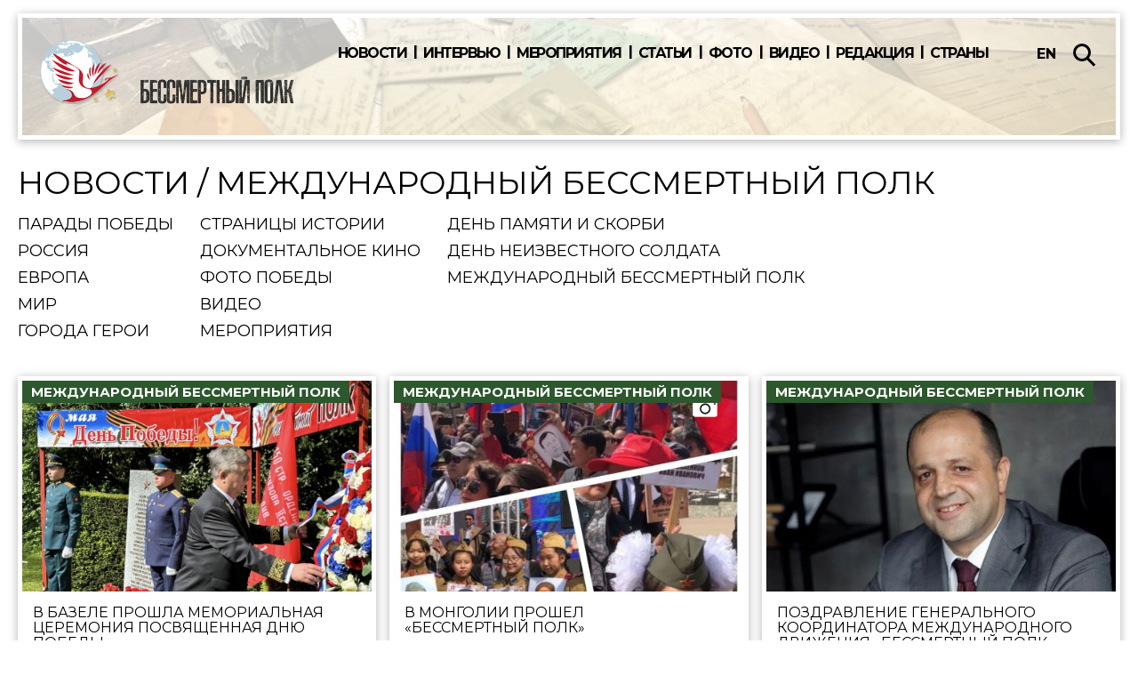

--- FILE ---
content_type: text/html; charset=UTF-8
request_url: https://polk.press/ru/news/mezhdunarodnyj-bessmertnyj-polk?page=38
body_size: 8355
content:
<!DOCTYPE html>
<html lang="ru">

<head>
	<meta charset="UTF-8">
	<meta name="viewport" content="width=device-width, initial-scale=1.0">
	<title>Международная СМИ площадка движения «Бессмертный полк»</title>

						<meta property="og:image" content="https://polk.press/storage/settings/May2020/93oOmV0jkHT5J9HJh9Xe.png" />
			

	<meta name="description" content="Международная СМИ площадка движения «Бессмертный полк»">
	<meta name="csrf-token" content="xqgAcwG1hdjgwuifwGHngxW8SHOdUFgjbAf5107E">
	
	<link rel="apple-touch-icon" sizes="180x180" href="https://polk.press/img/apple-touch-icon.png">
    <link rel="icon" type="image/png" sizes="32x32" href="https://polk.press/img/favicon-32x32.png">
    <link rel="icon" type="image/png" sizes="16x16" href="https://polk.press/img/favicon-16x16.png">
    <link rel="manifest" href="https://polk.press/site.webmanifest">
    <link rel="mask-icon" href="https://polk.press/img/safari-pinned-tab.svg" color="#5bbad5">
    <meta name="msapplication-TileColor" content="#da532c">
    <meta name="theme-color" content="#ffffff">
	<link href="https://polk.press/css/vendor.min.css?1" rel="stylesheet" />
<link href="https://polk.press/css/critical.min.css?1" rel="stylesheet" />
<link href="https://polk.press/css/common.min.css?1" rel="stylesheet" />
<link href="https://polk.press/css/custom.css?1" rel="stylesheet" />

			<style>
							.b-header{
					background-image: url(https://polk.press/storage/categories/January2020/HKRR7q06kPanuCfwxpT5.jpg);
				}
										@media (max-width: 992px) {
					.b-header {
						background-image: url(https://polk.press/storage/categories/January2020/wwIhz6Q6YAByva5OpCAo.jpg);
					}
				}
					</style>
	
	
	<meta name="yandex-verification" content="ea5ce5494d324a17" />
</head>

<body
			class="p-news"
	>
	<header class="l-header">
		<div class="b-header">
			<div class="l-container sm">
				<div class="b-header__wrap">
					<a class="b-logo" href="https://polk.press/">
						<img class="b-logo__img-mob" src="https://polk.press/img/new-logo-white-globe.png">
						<img class="b-logo__img" src="https://polk.press/img/new-logo-white-globe-black-inside.png">







					</a>
					<div class="b-trigger">
		<span></span>
		<span></span>
		<span></span>
		<span></span>
	</div>
	<div class="b-mob-menu-wrap js-mob-menu">
		<div class="b-menu b-menu_black">
							<a class="b-menu__link" href="https://polk.press/news">Новости</a>
							<a class="b-menu__link" href="https://polk.press/interviews">Интервью</a>
							<a class="b-menu__link" href="https://polk.press/events">Мероприятия</a>
							<a class="b-menu__link" href="https://polk.press/articles">Статьи</a>
							<a class="b-menu__link" href="https://polk.press/photos">Фото</a>
							<a class="b-menu__link" href="https://polk.press/videos">Видео</a>
							<a class="b-menu__link" href="https://polk.press/redakciya">Редакция</a>
							<a class="b-menu__link" href="https://polk.press/contacts">Страны</a>
					</div>
	</div>

					<div class="b-menu-adds">
						<div class="b-lang-switcher not-act">
														<a class="b-lang-switcher__item " hreflang="en" href="https://polk.press/en/news/mezhdunarodnyj-bessmertnyj-polk?page=38">en</a>
														<a class="b-lang-switcher__item  act " hreflang="ru" href="https://polk.press/ru/news/mezhdunarodnyj-bessmertnyj-polk?page=38">ru</a>
													</div>
















						<form class="b-search b-search_left" action="/search">
							<input class="b-search__input" placeholder="Поиск по сайту" name="query" type="text" autocomplete="off">
							<a class="b-search__btn"></a>
						</form>
					</div>
				</div>
				
					
						
							
								
							
						
					
				
			</div>
		</div>
	</header>
	<main class="l-common-wrap">
			<div class="l-container sm -hidden-till-768">
		<div class="b-cat-title -hidden-till-768">
	<div class="b-title-1">Новости / Международный Бессмертный Полк</div>
			<div class="b-cat-title__categories">
										<div class="b-cat-title__col">
											<div class="b-cat-title__wrap">
							<a class="b-cat-title__link " href="https://polk.press/news/parady-pobedy">Парады Победы</a>
						</div>
											<div class="b-cat-title__wrap">
							<a class="b-cat-title__link " href="https://polk.press/news/rossiya">Россия</a>
						</div>
											<div class="b-cat-title__wrap">
							<a class="b-cat-title__link " href="https://polk.press/news/evropa">Европа</a>
						</div>
											<div class="b-cat-title__wrap">
							<a class="b-cat-title__link " href="https://polk.press/news/mir">Мир</a>
						</div>
											<div class="b-cat-title__wrap">
							<a class="b-cat-title__link " href="https://polk.press/news/goroda-geroi">Города Герои</a>
						</div>
									</div>
							<div class="b-cat-title__col">
											<div class="b-cat-title__wrap">
							<a class="b-cat-title__link " href="https://polk.press/news/stranicy-istorii">Страницы истории</a>
						</div>
											<div class="b-cat-title__wrap">
							<a class="b-cat-title__link " href="https://polk.press/news/dokumental-noe-kino">Документальное кино</a>
						</div>
											<div class="b-cat-title__wrap">
							<a class="b-cat-title__link " href="https://polk.press/news/foto-pobedy">Фото Победы</a>
						</div>
											<div class="b-cat-title__wrap">
							<a class="b-cat-title__link " href="https://polk.press/news/video">Видео</a>
						</div>
											<div class="b-cat-title__wrap">
							<a class="b-cat-title__link " href="https://polk.press/news/meropriyatiya">Мероприятия</a>
						</div>
									</div>
							<div class="b-cat-title__col">
											<div class="b-cat-title__wrap">
							<a class="b-cat-title__link " href="https://polk.press/news/den-pamyati-i-skorbi">День памяти и скорби</a>
						</div>
											<div class="b-cat-title__wrap">
							<a class="b-cat-title__link " href="https://polk.press/news/den-neizvestnogo-soldata">День Неизвестного солдата</a>
						</div>
											<div class="b-cat-title__wrap">
							<a class="b-cat-title__link " href="https://polk.press/news/mezhdunarodnyj-bessmertnyj-polk">Международный Бессмертный Полк</a>
						</div>
									</div>
					</div>
	</div>	</div>
	<div class="l-container">
					<div class="b-news js-scroll-load">
				<div class="b-news__cols-wrap js-scroll-container">
											<div class="b-news__col">
															<div class="b-news-card">
	<div class="b-holder">
		<a class="b-cat-label" href="https://polk.press/news/mezhdunarodnyj-bessmertnyj-polk"
						style="background-color: #2d572c"
				>Международный Бессмертный Полк</a>
		<a class="b-news-card__img-wrap" href="https://polk.press/news/mezhdunarodnyj-bessmertnyj-polk/v-bazele-proshla-memorial-naya-ceremoniya-posvyashennaya-dnyu-pobedy" rel="nofollow">
							<img class="b-news-card__img" src="https://polk.press/storage/news/May2023/vHNbQmgxDZCRIsI4TBNz-list.png" alt="В Базеле прошла мемориальная церемония посвященная Дню Победы"/>
					</a>
		<a class="b-news-card__wrap" href="https://polk.press/news/mezhdunarodnyj-bessmertnyj-polk/v-bazele-proshla-memorial-naya-ceremoniya-posvyashennaya-dnyu-pobedy">
			<span class="b-news-card__title">В Базеле прошла мемориальная церемония посвященная Дню Победы</span>
			<span class="b-news-card__text">
				<p>
Мемориальная церемония посвященная 78-й годовщине Победы над фашизмом, прошла сегодня на базельском кладбище Friedhof H&ouml;rnli. В церемонии, проходившей в сопровождении музыки военных лет, приняли участие Посол Росси...</p>
			</span>
							<span class="b-news-card__date">09 мая 2023</span>
					</a>
	</div>
</div>													</div>
											<div class="b-news__col">
															<div class="b-news-card photo">
	<div class="b-holder">
		<a class="b-cat-label" href="https://polk.press/news/mezhdunarodnyj-bessmertnyj-polk"
						style="background-color: #2d572c"
				>Международный Бессмертный Полк</a>
		<a class="b-news-card__img-wrap" href="https://polk.press/photos/mezhdunarodnyj-bessmertnyj-polk/v-mongolii-proshel-bessmertnyj-polk" rel="nofollow">
							<img class="b-news-card__img" src="https://polk.press/storage/photos/May2023/2e3w0Ufbn9X0PtBXxG8D-list.jpeg" alt="В Монголии прошел «Бессмертный Полк»"/>
					</a>
		<a class="b-news-card__wrap" href="https://polk.press/photos/mezhdunarodnyj-bessmertnyj-polk/v-mongolii-proshel-bessmertnyj-polk">
			<span class="b-news-card__title">В Монголии прошел «Бессмертный Полк»</span>
			<span class="b-news-card__text">
				<p>&laquo;Бессмертный полк&raquo; прошел по улицам&nbsp; Улан-Батора 7 мая 2023 года собрав около 1000 человек. Под песни военных лет участники прошли от Дома офицеров Министерства обороны Монголии до площади Георгия Жукова...</p>
			</span>
							<span class="b-news-card__date">09 мая 2023</span>
					</a>
	</div>
</div>													</div>
											<div class="b-news__col">
															<div class="b-news-card">
	<div class="b-holder">
		<a class="b-cat-label" href="https://polk.press/news/mezhdunarodnyj-bessmertnyj-polk"
						style="background-color: #2d572c"
				>Международный Бессмертный Полк</a>
		<a class="b-news-card__img-wrap" href="https://polk.press/news/mezhdunarodnyj-bessmertnyj-polk/pozdravlenie-general-nogo-koordinatora-mezhdunarodnogo-dvizheniya-bessmertnyj-polk" rel="nofollow">
							<img class="b-news-card__img" src="https://polk.press/storage/news/May2023/87nRjVsqIEj3EhWVUM3i-list.jpg" alt="Поздравление Генерального координатора Международного Движения «Бессмертный Полк»"/>
					</a>
		<a class="b-news-card__wrap" href="https://polk.press/news/mezhdunarodnyj-bessmertnyj-polk/pozdravlenie-general-nogo-koordinatora-mezhdunarodnogo-dvizheniya-bessmertnyj-polk">
			<span class="b-news-card__title">Поздравление Генерального координатора Международного Движения «Бессмертный Полк»</span>
			<span class="b-news-card__text">
				<p>
С каждым годом воспоминания о Великой Отечественной Войне уходят в историю, все меньше в праздничной колонне, на трибунах остается ветеранов. Но в каждой семье есть свои Герои. Это наши отцы, дедушки и бабушки &ndash; в...</p>
			</span>
							<span class="b-news-card__date">09 мая 2023</span>
					</a>
	</div>
</div>													</div>
											<div class="b-news__col">
															<div class="b-news-card">
	<div class="b-holder">
		<a class="b-cat-label" href="https://polk.press/news/mezhdunarodnyj-bessmertnyj-polk"
						style="background-color: #2d572c"
				>Международный Бессмертный Полк</a>
		<a class="b-news-card__img-wrap" href="https://polk.press/news/mezhdunarodnyj-bessmertnyj-polk/v-marokko-proshli-tri-mezhdunarodnyh-akcii-bessmertnyj-polk-georgievskaya-lentochka-i-sad-pamyati" rel="nofollow">
							<img class="b-news-card__img" src="https://polk.press/storage/news/May2023/4WkMLtKN8dh86fjKpc5J-list.jpeg" alt="В Марокко прошли три международных акции: «Бессмертный полк», «Георгиевская ленточка» и «Сад Памяти»"/>
					</a>
		<a class="b-news-card__wrap" href="https://polk.press/news/mezhdunarodnyj-bessmertnyj-polk/v-marokko-proshli-tri-mezhdunarodnyh-akcii-bessmertnyj-polk-georgievskaya-lentochka-i-sad-pamyati">
			<span class="b-news-card__title">В Марокко прошли три международных акции: «Бессмертный полк», «Георгиевская ленточка» и «Сад Памяти»</span>
			<span class="b-news-card__text">
				<p>
В Марокко уже стало хорошей традицией отмечать праздник Победы на территории Посольства России. Мероприятие включает в себя три международных акции: &laquo;Бессмертный полк&raquo;, &laquo;Георгиевская ленточка&raquo;, &...</p>
			</span>
							<span class="b-news-card__date">09 мая 2023</span>
					</a>
	</div>
</div>													</div>
											<div class="b-news__col">
															<div class="b-news-card">
	<div class="b-holder">
		<a class="b-cat-label" href="https://polk.press/news/mezhdunarodnyj-bessmertnyj-polk"
						style="background-color: #2d572c"
				>Международный Бессмертный Полк</a>
		<a class="b-news-card__img-wrap" href="https://polk.press/news/mezhdunarodnyj-bessmertnyj-polk/v-kuvejte-sostoyalsya-torzhestvennyj-vecher-posvyashyonnyj-78-j-godovshine-velikoj-pobedy" rel="nofollow">
							<img class="b-news-card__img" src="https://polk.press/storage/news/May2023/pIjidrhEOdRuhDreK4TZ-list.jpeg" alt="В Кувейте состоялся торжественный вечер посвящённый 78-й годовщине Великой Победы"/>
					</a>
		<a class="b-news-card__wrap" href="https://polk.press/news/mezhdunarodnyj-bessmertnyj-polk/v-kuvejte-sostoyalsya-torzhestvennyj-vecher-posvyashyonnyj-78-j-godovshine-velikoj-pobedy">
			<span class="b-news-card__title">В Кувейте состоялся торжественный вечер посвящённый 78-й годовщине Великой Победы</span>
			<span class="b-news-card__text">
				<p>
8 мая 2023 года, в Кувейте состоялся торжественный вечер посвящённый 78-й годовщине Победы в Великой Отечественной войне. Праздничный вечер был организован КСОРС в Кувейте. Для организаторов мероприятия было очень важно...</p>
			</span>
							<span class="b-news-card__date">09 мая 2023</span>
					</a>
	</div>
</div>													</div>
											<div class="b-news__col">
															<div class="b-news-card">
	<div class="b-holder">
		<a class="b-cat-label" href="https://polk.press/news/mezhdunarodnyj-bessmertnyj-polk"
						style="background-color: #2d572c"
				>Международный Бессмертный Полк</a>
		<a class="b-news-card__img-wrap" href="https://polk.press/news/mezhdunarodnyj-bessmertnyj-polk/v-islamskoj-respublike-iran-proshel-bessmertnyj-polk" rel="nofollow">
							<img class="b-news-card__img" src="https://polk.press/storage/news/May2023/XSAsFdNeIAcJT3rbOl1G-list.jpeg" alt="В Исламской Республике Иран прошел «Бессмертный полк»"/>
					</a>
		<a class="b-news-card__wrap" href="https://polk.press/news/mezhdunarodnyj-bessmertnyj-polk/v-islamskoj-respublike-iran-proshel-bessmertnyj-polk">
			<span class="b-news-card__title">В Исламской Республике Иран прошел «Бессмертный полк»</span>
			<span class="b-news-card__text">
				<p>
По сложившейся традиции в Посольстве России в Тегеране состоялись памятные мероприятия по случаю наступающего Дня Великой Победы. По историческим аллеям российской дипломатической миссии, отмечающей в этом году 80-летие...</p>
			</span>
							<span class="b-news-card__date">09 мая 2023</span>
					</a>
	</div>
</div>													</div>
											<div class="b-news__col">
															<div class="b-news-card">
	<div class="b-holder">
		<a class="b-cat-label" href="https://polk.press/news/mezhdunarodnyj-bessmertnyj-polk"
						style="background-color: #2d572c"
				>Международный Бессмертный Полк</a>
		<a class="b-news-card__img-wrap" href="https://polk.press/news/mezhdunarodnyj-bessmertnyj-polk/shestvie-bessmertnogo-polka-v-ekvadore" rel="nofollow">
							<img class="b-news-card__img" src="https://polk.press/storage/news/May2023/GjlLhcA5ifLYjz7RzJsP-list.jpg" alt="Шествие «Бессмертного Полка» в Эквадоре"/>
					</a>
		<a class="b-news-card__wrap" href="https://polk.press/news/mezhdunarodnyj-bessmertnyj-polk/shestvie-bessmertnogo-polka-v-ekvadore">
			<span class="b-news-card__title">Шествие «Бессмертного Полка» в Эквадоре</span>
			<span class="b-news-card__text">
				<p>
При участии соотечественников, эквадорских выпускников отечественных ВУЗ-ов, представителей дружественно настроенных общественных организаций Эквадора, а также сотрудников Посольства РФ в Эквадоре и членов их семей, в г...</p>
			</span>
							<span class="b-news-card__date">09 мая 2023</span>
					</a>
	</div>
</div>													</div>
											<div class="b-news__col">
															<div class="b-news-card">
	<div class="b-holder">
		<a class="b-cat-label" href="https://polk.press/news/mezhdunarodnyj-bessmertnyj-polk"
						style="background-color: #2d572c"
				>Международный Бессмертный Полк</a>
		<a class="b-news-card__img-wrap" href="https://polk.press/news/mezhdunarodnyj-bessmertnyj-polk/shestvie-bessmertnogo-polka-v-vashingtone" rel="nofollow">
							<img class="b-news-card__img" src="https://polk.press/storage/news/May2023/JdeGsB1aN0YF0JqF7Zk0-list.jpeg" alt="Шествие «Бессмертного полка» в Вашингтоне"/>
					</a>
		<a class="b-news-card__wrap" href="https://polk.press/news/mezhdunarodnyj-bessmertnyj-polk/shestvie-bessmertnogo-polka-v-vashingtone">
			<span class="b-news-card__title">Шествие «Бессмертного полка» в Вашингтоне</span>
			<span class="b-news-card__text">
				<p>
8 мая 2023 года на территории Посольства России в США в преддверии 78-й годовщины Победы в Великой Отечественной войне состоялось Шествие &laquo;Бессмертного полка&raquo;. Традиционное ежегодное Шествие по центру Вашинг...</p>
			</span>
							<span class="b-news-card__date">09 мая 2023</span>
					</a>
	</div>
</div>													</div>
											<div class="b-news__col">
															<div class="b-news-card">
	<div class="b-holder">
		<a class="b-cat-label" href="https://polk.press/news/mezhdunarodnyj-bessmertnyj-polk"
						style="background-color: #2d572c"
				>Международный Бессмертный Полк</a>
		<a class="b-news-card__img-wrap" href="https://polk.press/news/mezhdunarodnyj-bessmertnyj-polk/v-stolice-burkina-faso-proshyol-prazdnichnyj-vecher-posvyashyonnyj-78-j-godovshine-velikoj-pobedy" rel="nofollow">
							<img class="b-news-card__img" src="https://polk.press/storage/news/May2023/OtRyRaqjza2qhZlMzxfg-list.png" alt="В столице Буркина Фасо прошёл праздничный вечер, посвящённый 78-й годовщине Великой Победы"/>
					</a>
		<a class="b-news-card__wrap" href="https://polk.press/news/mezhdunarodnyj-bessmertnyj-polk/v-stolice-burkina-faso-proshyol-prazdnichnyj-vecher-posvyashyonnyj-78-j-godovshine-velikoj-pobedy">
			<span class="b-news-card__title">В столице Буркина Фасо прошёл праздничный вечер, посвящённый 78-й годовщине Великой Победы</span>
			<span class="b-news-card__text">
				<p>
В столице Буркина Фасо городе Уагадугу прошёл праздничный вечер, посвящённый 78 годовщине Победы в Великой Отечественной Войне. На вечере присутствовал Посол России в Кот - д&rsquo;Ивуаре и Буркина Фасо Алексей Салтыков...</p>
			</span>
							<span class="b-news-card__date">08 мая 2023</span>
					</a>
	</div>
</div>													</div>
											<div class="b-news__col">
															<div class="b-news-card">
	<div class="b-holder">
		<a class="b-cat-label" href="https://polk.press/news/mezhdunarodnyj-bessmertnyj-polk"
						style="background-color: #2d572c"
				>Международный Бессмертный Полк</a>
		<a class="b-news-card__img-wrap" href="https://polk.press/news/mezhdunarodnyj-bessmertnyj-polk/v-ispanskoj-galisii-proshel-miting-posvyashennyj-dnyu-pobedy" rel="nofollow">
							<img class="b-news-card__img" src="https://polk.press/storage/news/May2023/dsaNOLCG2q7mc1ktSnS9-list.jpg" alt="В испанской Галисии прошел митинг, посвященный Дню Победы"/>
					</a>
		<a class="b-news-card__wrap" href="https://polk.press/news/mezhdunarodnyj-bessmertnyj-polk/v-ispanskoj-galisii-proshel-miting-posvyashennyj-dnyu-pobedy">
			<span class="b-news-card__title">В испанской Галисии прошел митинг, посвященный Дню Победы</span>
			<span class="b-news-card__text">
				<p>
В городе Виго (Галисийской автономии Испании) прошел митинг, посвященный Дню Победы. Более 70 человек собралось в нашем удаленном уголке Европы, чтобы отпраздновать этот светлый для всех россиян праздник. Участники мити...</p>
			</span>
							<span class="b-news-card__date">08 мая 2023</span>
					</a>
	</div>
</div>													</div>
											<div class="b-news__col">
															<div class="b-news-card">
	<div class="b-holder">
		<a class="b-cat-label" href="https://polk.press/news/mezhdunarodnyj-bessmertnyj-polk"
						style="background-color: #2d572c"
				>Международный Бессмертный Полк</a>
		<a class="b-news-card__img-wrap" href="https://polk.press/news/mezhdunarodnyj-bessmertnyj-polk/v-lissabone-proshlo-meropriyatie-mir-i-pobeda" rel="nofollow">
							<img class="b-news-card__img" src="https://polk.press/storage/news/May2023/J3Ow1OLGauRjkWNZwRha-list.png" alt="В Лиссабоне прошло мероприятие «Мир и Победа» "/>
					</a>
		<a class="b-news-card__wrap" href="https://polk.press/news/mezhdunarodnyj-bessmertnyj-polk/v-lissabone-proshlo-meropriyatie-mir-i-pobeda">
			<span class="b-news-card__title">В Лиссабоне прошло мероприятие «Мир и Победа» </span>
			<span class="b-news-card__text">
				<p>
В Клубе &laquo;Estef&acirc;nia&raquo; города Лиссабон прошло мероприятие &laquo;Мир и Победа&raquo;. Организаторами которого были португальская ассоциация &laquo;Yuri Gagarin&raquo; и координатор &laquo;Бессмертного Пол...</p>
			</span>
							<span class="b-news-card__date">08 мая 2023</span>
					</a>
	</div>
</div>													</div>
											<div class="b-news__col">
															<div class="b-news-card photo">
	<div class="b-holder">
		<a class="b-cat-label" href="https://polk.press/news/mezhdunarodnyj-bessmertnyj-polk"
						style="background-color: #2d572c"
				>Международный Бессмертный Полк</a>
		<a class="b-news-card__img-wrap" href="https://polk.press/photos/mezhdunarodnyj-bessmertnyj-polk/memorial-naya-akciya-subbotnik-pobedy-v-vosemnadcati-gorodah-germanii" rel="nofollow">
							<img class="b-news-card__img" src="https://polk.press/storage/photos/May2023/VF959Jhd1P0OHkge4cC7-list.jpeg" alt="Мемориальная акция «Субботник Победы» в восемнадцати городах Германии"/>
					</a>
		<a class="b-news-card__wrap" href="https://polk.press/photos/mezhdunarodnyj-bessmertnyj-polk/memorial-naya-akciya-subbotnik-pobedy-v-vosemnadcati-gorodah-germanii">
			<span class="b-news-card__title">Мемориальная акция «Субботник Победы» в восемнадцати городах Германии</span>
			<span class="b-news-card__text">
				<p>В 2023 году по инициативе Посольства России в Германии на всей территории страны была реализована мемориальная акция &laquo;Субботник Победы&raquo;. В ходе субботника навели порядок на советских воинских захоронениях в с...</p>
			</span>
							<span class="b-news-card__date">08 мая 2023</span>
					</a>
	</div>
</div>													</div>
											<div class="b-news__col">
															<div class="b-news-card">
	<div class="b-holder">
		<a class="b-cat-label" href="https://polk.press/news/mezhdunarodnyj-bessmertnyj-polk"
						style="background-color: #2d572c"
				>Международный Бессмертный Полк</a>
		<a class="b-news-card__img-wrap" href="https://polk.press/news/mezhdunarodnyj-bessmertnyj-polk/na-filippinah-proshli-pamyatnye-meropriyatiya-bessmertnyj-polk-i-georgievskaya-lentochka" rel="nofollow">
							<img class="b-news-card__img" src="https://polk.press/storage/news/May2023/ZjHC1NJn2LJ7pOEDbY8q-list.jpg" alt="На Филиппинах прошли памятные мероприятия «Бессмертный полк» и «Георгиевская ленточка»"/>
					</a>
		<a class="b-news-card__wrap" href="https://polk.press/news/mezhdunarodnyj-bessmertnyj-polk/na-filippinah-proshli-pamyatnye-meropriyatiya-bessmertnyj-polk-i-georgievskaya-lentochka">
			<span class="b-news-card__title">На Филиппинах прошли памятные мероприятия «Бессмертный полк» и «Георгиевская ленточка»</span>
			<span class="b-news-card__text">
				<p>

На Филиппинах в Святилище Свободы в городе Лапу-Лапу, Себу, в честь предстоящего Дня Победы в Великой Отечественной войне (1941-1945 гг.) состоялись памятные мероприятия &laquo;Бессмертный полк&raquo; и &laquo;Георгиев...</p>
			</span>
							<span class="b-news-card__date">08 мая 2023</span>
					</a>
	</div>
</div>													</div>
											<div class="b-news__col">
															<div class="b-news-card">
	<div class="b-holder">
		<a class="b-cat-label" href="https://polk.press/news/mezhdunarodnyj-bessmertnyj-polk"
						style="background-color: #2d572c"
				>Международный Бессмертный Полк</a>
		<a class="b-news-card__img-wrap" href="https://polk.press/news/mezhdunarodnyj-bessmertnyj-polk/v-manile-posol-stvo-rossii-na-filippinah-provelo-avtoprobeg-bessmertnyj-polk" rel="nofollow">
							<img class="b-news-card__img" src="https://polk.press/storage/news/May2023/azB9chYHUJcnPe8sEtWu-list.jpg" alt="В Маниле Посольство России на Филиппинах провело автопробег «Бессмертный полк»"/>
					</a>
		<a class="b-news-card__wrap" href="https://polk.press/news/mezhdunarodnyj-bessmertnyj-polk/v-manile-posol-stvo-rossii-na-filippinah-provelo-avtoprobeg-bessmertnyj-polk">
			<span class="b-news-card__title">В Маниле Посольство России на Филиппинах провело автопробег «Бессмертный полк»</span>
			<span class="b-news-card__text">
				<p>
В Маниле Посольство России на Филиппинах провело автопробег &laquo;Бессмертный полк&raquo; посвященный, 78-й годовщине Великой Победы. В нем приняли участие сотрудники дипломатической миссии, их семьи, а также соотечест...</p>
			</span>
							<span class="b-news-card__date">08 мая 2023</span>
					</a>
	</div>
</div>													</div>
											<div class="b-news__col">
															<div class="b-news-card">
	<div class="b-holder">
		<a class="b-cat-label" href="https://polk.press/news/mezhdunarodnyj-bessmertnyj-polk"
						style="background-color: #2d572c"
				>Международный Бессмертный Полк</a>
		<a class="b-news-card__img-wrap" href="https://polk.press/news/mezhdunarodnyj-bessmertnyj-polk/v-severnoj-makedonii-pochtili-pamyat-partizan-pogibshih-v-1944-godu" rel="nofollow">
							<img class="b-news-card__img" src="https://polk.press/storage/news/May2023/FQGprnrdeWPyGsjtE2Vu-list.jpg" alt="В Северной Македонии почтили память партизан погибших в 1944 году"/>
					</a>
		<a class="b-news-card__wrap" href="https://polk.press/news/mezhdunarodnyj-bessmertnyj-polk/v-severnoj-makedonii-pochtili-pamyat-partizan-pogibshih-v-1944-godu">
			<span class="b-news-card__title">В Северной Македонии почтили память партизан погибших в 1944 году</span>
			<span class="b-news-card__text">
				<p>
В рамках празднования 78-й годовщины Великой Победы делегация Посольства РФ в Северной Македонии и жители села Здунье почтили память семи партизан 5-й Прилепской и 6-й Поречской бригад, погибших в бою за Здунье в 1944 г...</p>
			</span>
							<span class="b-news-card__date">08 мая 2023</span>
					</a>
	</div>
</div>													</div>
									</div>
				<div class="js-scroll-load-pagination" data-next_href="https://polk.press/ru/news/mezhdunarodnyj-bessmertnyj-polk?page=39" data-current_page="38" data-last_page="68"></div>
	
			</div>
		
	</div>
	</main>
	<a class="b-btn-up"></a>
<footer class="b-footer">
	<div class="l-container sm">
		<div class="b-footer__top">
							<a class="b-footer-logo" href="https://polk.press/">
											<img class="b-footer-logo__img" src="https://polk.press/img/logo-white.png">
									</a>
						<div class="b-menu">
					<a class="b-menu__link" href="https://polk.press/news">Новости</a>
					<a class="b-menu__link" href="https://polk.press/interviews">ИНТЕРВЬЮ</a>
					<a class="b-menu__link" href="https://polk.press/events">МЕРОПРИЯТИЯ</a>
					<a class="b-menu__link" href="https://polk.press/articles">СТАТЬИ</a>
					<a class="b-menu__link" href="https://polk.press/photos">ФОТО</a>
					<a class="b-menu__link" href="https://polk.press/videos">ВИДЕО</a>
					<a class="b-menu__link" href="https://polk.press/redakciya">РЕДАКЦИЯ</a>
					<a class="b-menu__link" href="https://polk.press/contacts">СТРАНЫ</a>
			</div>

		</div>
		<div class="b-footer__middle">
			<div class="b-copyright">
									<p>&copy; 2019-2025 &laquo;Бессмертный полк России&raquo;. При полном или частичном использовании материалов с сайта гиперссылка обязательна. Отдельные публикации могут содержать информацию, не предназначенную для пользователей до 16 лет.</p>
<p><strong>Контактный адрес:</strong> город Москва, улица братьев Фонченко, дом 10, подъезд 1</p>
<p><br /><a href="mailto:info@polk.press">info@polk.press</a></p>
<p><a href="https://polk.press/storage/documents/%D0%9C%D0%91%D0%9F_%D0%9F%D0%BE%D0%BB%D1%8C%D0%B7%D0%BE%D0%B2%D0%B0%D1%82%D0%B5%D0%BB%D1%8C%D1%81%D0%BA%D0%BE%D0%B5_%D1%81%D0%BE%D0%B3%D0%BB%D0%B0%D1%88%D0%B5%D0%BD%D0%B8%D0%B5.pdf" target="_blank" rel="noopener">Политика безопасности и пользовательское соглашение (.pdf)</a></p>
				
			</div>
			<div class="b-footer__r-wrap">
				<div class="b-socials">
					<div class="b-socials__title">Мы в соц сетях</div>
																															<a class="b-socials__link" href="https://t.me/+4iDJDKRdANAyODNi" target="_blank">
							<svg class="icon icon-tg ">
								<use xlink:href="https://polk.press/img/sprite.svg?1#tg"></use>
							</svg>
						</a>
																<a class="b-socials__link" href="https://www.youtube.com/channel/UCe8TTiWf7EAvTuc6FjbUSfw" target="_blank">
							<svg class="icon icon-youtube">
								<use xlink:href="https://polk.press/img/sprite.svg#youtube"></use>
							</svg>
						</a>
									</div>
				<div class="b-lang-switcher">
										<a class="b-lang-switcher__item " hreflang="en" href="https://polk.press/en/news/mezhdunarodnyj-bessmertnyj-polk?page=38">en</a>
										<a class="b-lang-switcher__item  act " hreflang="ru" href="https://polk.press/ru/news/mezhdunarodnyj-bessmertnyj-polk?page=38">ru</a>
									</div>
			</div>
		</div>
	</div>
</footer>
	<div class="im-popups">
	<div class="im-popup" id="coordinator">
		<div class="im-popup-inside">
			<div class="b-popup">
				<div class="b-popup__close"></div>
				<form class="b-form _form" action="https://polk.press/ru/coordinator/feedback">
					<div class="b-title-2">Написать координатору</div>
					<div class="b-label">Имя</div>
					<input class="b-input" type="text" name="name"/>
					<div class="b-label">Email</div>
					<input class="b-input" type="text" name="email"/>
					<div class="b-label">Телефон</div>
					<input class="b-input" type="text" name="phone"/>
					<div class="b-label">Сообщение</div>
					<textarea class="b-textarea" type="text" name="message"></textarea>
					<input type="hidden" name="coordinator_id" class="js-coordinator_id">
					<button class="b-btn b-btn_green">Отправить</button>
					<input type="hidden" name="command" value="coordinator">
				</form>
			</div>
		</div>
	</div>
</div>	<script src="https://yastatic.net/es5-shims/0.0.2/es5-shims.min.js"></script>
<script src="https://yastatic.net/share2/share.js"></script>


<script src="https://polk.press/js/vendor.min.js?6"></script>
<script src="https://polk.press/js/client.min.js?6"></script>
<script src="https://polk.press/js/scripts.js?6"></script>

<!-- Yandex.Metrika counter -->
<script type="text/javascript" >
   (function(m,e,t,r,i,k,a){m[i]=m[i]||function(){(m[i].a=m[i].a||[]).push(arguments)};
   m[i].l=1*new Date();k=e.createElement(t),a=e.getElementsByTagName(t)[0],k.async=1,k.src=r,a.parentNode.insertBefore(k,a)})
   (window, document, "script", "https://mc.yandex.ru/metrika/tag.js", "ym");

   ym(61567408, "init", {
        clickmap:true,
        trackLinks:true,
        accurateTrackBounce:true,
        webvisor:true
   });
</script>
<noscript><div><img src="https://mc.yandex.ru/watch/61567408" style="position:absolute; left:-9999px;" alt="" /></div></noscript>
<!-- /Yandex.Metrika counter -->
</body>

</html>


--- FILE ---
content_type: application/javascript
request_url: https://polk.press/js/scripts.js?6
body_size: 17559
content:
setAudio();

function setAudio(){
    var $links= $('a[href*=".mp3"], a[href*=".ogg"], a[href*=".wav"]');
    $links.each(function () {
        var href = $(this).attr('href');
        $(this).replaceWith('<div>'+$(this).html()+'</div><audio controls><source src="'+$(this).attr('href')+'" type="audio/'+getFileExtension(href)+'"></audio>');
    })
}

function getFileExtension(filename) {
    return filename.split('.').pop();
}

$.ajaxSetup({
    headers: {
        'X-CSRF-TOKEN': $('meta[name="csrf-token"]').attr('content')
    }
});
/////scroll load paggination//

var scrollLoading = false;
if($('.js-scroll-load').length >0){
	$(window).on('load' ,function() {
		$(window).scroll(function() {
			var $container = $('.js-scroll-container');
			var windowBottom = $(window).scrollTop() +$(window).height();
			var containerBottom = $container.offset().top + $container.height()
			if(windowBottom > containerBottom - 200){
				if(scrollLoading == false){
					loadScrollItems();
				}
			}
		});
	});
}

function loadScrollItems() {
    var $dataHolder = $('.js-scroll-load-pagination');
    if(!$dataHolder) return false;
    
    var currentPage = +$dataHolder.attr('data-current_page');
    var lastPage = +$dataHolder.attr('data-last_page');
    var nextPage = currentPage+1;
    
    var nextPageHref = $dataHolder.attr('data-next_href');
    if(!nextPageHref) return false;
    
    scrollLoading = true;
    $.ajax({
        url: nextPageHref,
        method: 'get',
        dataType: 'json',
        success: function (response) {
            if (!response.result) {
                console.log(response.message);
            } else {
                $('.js-scroll-container').append(response.html);
                scrollLoading = false;
                
                if(nextPage >= lastPage){
                	$dataHolder.remove();
                }else{
					$dataHolder.attr('data-current_page', currentPage+1);
					let newNextPageHref = nextPageHref.replace('page='+nextPage, 'page='+(nextPage+1));
					$dataHolder.attr('data-next_href', newNextPageHref);
                }
            }
        }
    });
    return false;
};

// function loadScrollItems() {
//     var $paging = $('.js-scroll-load').find('ul.pagination');
//     if ($paging.length == 0) {
//         return false;
//     }
//     var $act_page = $paging.find('.page-item.active').next('.page-item');
//     if ($act_page.length == 0) {
//         return false;
//     }
//     $paging.find('li').removeClass('active');
//     var next_href = $act_page.find('.page-link').not('[aria-label]').attr('href');
//
//     $act_page.addClass('active');
//     if (!next_href) {
//         return false;
//     }
//
//     scrollLoading = true;
//     $.ajax({
//         url: next_href,
//         method: 'get',
//         dataType: 'json',
//         success: function (response) {
//             if (!response.result) {
//                 console.log(response.message);
//             } else {
//                 $('.js-scroll-container').append(response.html);
//                 scrollLoading = false;
//             }
//         }
//     });
//     return false;
// };

$('body').on('change', '.js-doc-type-selector', function (e) {
    if($(this).val() && $(this).val() > 0){
        window.location.href = '/archive?doc_type='+$(this).val();
    }else{
        window.location.href = '/archive';
    }

});

$('body').on('click', '.js-go-to-contact', function (e) {
    var href = $('.js-contact-selector').val();
    if(href && href != 0){
        window.location.href = href;
    }else{
        alertError.show('Выберите страну');
    }
});

$('body').on('click', '.js-coordinator_id_to_popup', function (e) {
    $('.js-coordinator_id').val($(this).attr('data-coordinator_id'));
});

if($('.richTextBox').length){
	tinymce.init({
		selector: 'textarea.richTextBox',
		height: 400,
		theme: 'modern',
		language: 'ru',
		// plugins: [
		// 	"advlist autolink autosave link image lists charmap preview hr anchor",
		// 	"searchreplace wordcount visualblocks visualchars code fullscreen insertdatetime media nonbreaking",
		// 	"table contextmenu directionality emoticons textcolor paste textcolor colorpicker textpattern products"
		// ],
		// 	toolbar1: "fullscreen | bold italic underline strikethrough | alignleft aligncenter alignright alignjustify | styleselect formatselect fontselect fontsizeselect",
		// 	toolbar2: "cut copy paste | searchreplace | bullist numlist | outdent indent blockquote | undo redo | link unlink anchor image media insert-products code | insertdatetime preview | forecolor backcolor",
		// 	toolbar3: "table | hr removeformat | subscript superscript | charmap emoticons | ltr rtl | visualchars visualblocks nonbreaking restoredraft",
		// 	menubar: false,
		// 	toolbar_items_size: 'small',
		// 	extended_valid_elements: "article[class],noindex",
		// 	image_advtab: true,
		// 	relative_urls: false
	});
		
	// tinymce.init({
    //     menubar: false,
    //     selector:'textarea.richTextBox',
    //     // skin_url: $('meta[name="assets-path"]').attr('content')+'?path=js/skins/voyager',
    //     // min_height: 400,
    //     // resize: 'vertical',
    //     // contextmenu: false,
    //     // language: 'ru',
    //    
    //     // extended_valid_elements : 'input[id|name|value|type|class|style|required|placeholder|autocomplete|onclick]',
    //     // file_browser_callback: function(field_name, url, type, win) {
    //     //         if(type =='image'){
    //     //           $('#upload_file').trigger('click');
    //     //         }
    //     //         // Provide alternative source and posted for the media dialog
    //     //         if (type == 'media') {
    //     //           
    //     //         }
    //     //     },
	//
    //     // plugins: [
    //     // 			"autolink link image lists hr",
    //     //     		"searchreplace wordcount visualblocks visualchars code fullscreen insertdatetime media nonbreaking",
    //     //     		"table  directionality textcolor colorpicker textpattern divstoparagraph"
    //     // 		],
	// 	//
    //     // toolbar1: "fullscreen | bold italic underline strikethrough | blockquote | alignleft aligncenter alignright alignjustify | outdent indent | styleselect formatselect fontselect fontsizeselect",
    //     // toolbar2: "undo redo | searchreplace | bullist numlist | link unlink image media  | forecolor backcolor | table | hr removeformat | subscript superscript | ltr rtl | visualchars visualblocks nonbreaking restoredraft | replacediv code",
    //     // convert_urls: false,
    //     // image_caption: true,
    //     // image_title: true,
    //     // content_css : "/css/admin.css",
    //     // language_url : '/js/tinymce/langs/ru.js',
    //     // external_plugins: {
    //     //     // 'responsivefilemanager' : '/js/tinymce/plugins/responsivefilemanager/plugin.min.js',
    //     //     'searchreplace': '/js/tinymce/plugins/searchreplace/plugin.min.js',
    //     //     'directionality': '/js/tinymce/plugins/directionality/plugin.min.js',
    //     //     'visualchars': '/js/tinymce/plugins/visualchars/plugin.min.js',
    //     //     'visualblocks': '/js/tinymce/plugins/visualblocks/plugin.min.js',
    //     //     'autolink': '/js/tinymce/plugins/autolink/plugin.min.js',
    //     //     'fullscreen': '/js/tinymce/plugins/fullscreen/plugin.min.js',
    //     //     'media': '/js/tinymce/plugins/media/plugin.min.js',
    //     //     'pagebreak': '/js/tinymce/plugins/pagebreak/plugin.min.js',
    //     //     'hr': '/js/tinymce/plugins/hr/plugin.min.js',
    //     //     'nonbreaking': '/js/tinymce/plugins/nonbreaking/plugin.min.js',
    //     //     'insertdatetime': '/js/tinymce/plugins/insertdatetime/plugin.min.js',
    //     //     'wordcount': '/js/tinymce/plugins/wordcount/plugin.min.js',
    //     //     'colorpicker': '/js/tinymce/plugins/colorpicker/plugin.min.js',
    //     //     'textpattern': '/js/tinymce/plugins/textpattern/plugin.min.js',
    //     //     'divstoparagraph': '/js/tinymce/plugins/divstoparagraph/plugin.js',
    //     // },
    //     // image_class_list: [
    //     //     {title: 'На всю ширину', value: 'full-width'},
    //     //     {title: 'Без класcа', value: 'default'},
    //     // ],
    //     // relative_urls: false
    //   });
}

///////////////////////////////////////////


document.addEventListener('submit', e => {
	if( e.target.closest('._form') ) {
		let $form = e.target;
		e.preventDefault();

		let click_timeout = 3000;
		if ($form.getAttribute('data-timeout')) {
			click_timeout = +$form.getAttribute('data-timeout');
		}

		clearFormErrors($form);
		let $submit = $form.querySelector('[type="submit"], .js-submit');
		if($submit) $submit.classList.add('loading');

		var headers = {"X-Requested-With":"XMLHttpRequest"};
		if( document.querySelector('meta[name="csrf-token"]') ) {
			headers['X-CSRF-Token'] = document.querySelector('meta[name="csrf-token"]').getAttribute('content');
		}
		
		var fetchFilename = '';
		fetch(
			$form.getAttribute('action'),
			{
				method: 'POST',
				body: new FormData($form),
				headers: headers
			}
		).then(
			response => {
				if (response.headers.get('content-disposition') && response.headers.get('content-disposition').indexOf("attachment") !== -1) {
					fetchFilename = response.headers.get('content-disposition').split("filename=")[1];
					return response.blob();
				} else {
					return response.json();
				}
			}
		).then(
			response => {
				if(response.constructor.name == 'Blob'){
					var a = document.createElement("a");
					a.href = window.URL.createObjectURL(response);
					a.download = fetchFilename;
					a.click();
					if($submit) $submit.classList.remove('loading');
					return response;
				}
				
				if (!response.result) {
					if (response.errors) {
						var firstError = false;
						for (var key in response.errors) {
							if(!firstError && response.errors[key][0]) firstError = response.errors[key][0];
							if($form.querySelector('[name="' + key + '"]')){
								$form.querySelector('[name="' + key + '"]').classList.add('error');
							}
						}
						if(response.message){
							if(response.message == 'The given data was invalid.' && firstError){
								showErrorMessage($form, firstError);
							}else{
								showErrorMessage($form, response.message);
							}
							
						}else{
							showErrorMessage($form, Object.values(response.errors)[0]);
						}
					} else if(response.message_html) {
						if ($form.querySelector('._message')) {

							$form.querySelector('._message').innerHTML = response.message;
						} else {
							showErrorMessage($form, response.message);
						}

					} else {
						showErrorMessage($form, response.message);
					}
				} else {
					if(!$form.getAttribute('data-noreset') == 1) {
						$form.reset();
					}
					if (response.refresh || $form.getAttribute('data-refresh') == 1) {
						window.location.reload();
					}

					if (response.href) {
						var win = window.location.href = response.href;
						
					} else if(response.message_html) {
						if ($form.querySelector('._message')) {
							$form.querySelector('._message').innerHTML = response.message_html;
						} else {
							showErrorMessage($form, response.message);
						}
						
					} else {
						showSuccessMessage($form, response);
						if($form.getAttribute('data-redirect')){
							window.location.href = $form.getAttribute('data-redirect');
						}
						setTimeout(function () {
							if ($form.getAttribute('data-click')) {
								document.querySelector($form.getAttribute('data-click')).click()

							} else {
								document.querySelector('.b-popup__close').click();
							}
						}, click_timeout);
					}
				}
				if($submit) $submit.classList.remove('loading');
			}
		).catch((error) => {
			console.log(error);
			if($submit) $submit.classList.remove('loading');
		});
	}
});

function clearFormErrors($form) {
	let errs = $form.querySelectorAll('._err');
	errs.forEach(function (item, i) {
		item.innerHTML = "";
	});
	
	//убираем класс ошибки с полей
	let err_fields = $form.querySelectorAll('.error');
	err_fields.forEach(function (item, i) {
		item.classList.remove('error');
	});
	if($form.querySelector('._message')){
		$form.querySelector('._message').innerHTML = '';
	}
	
}

function showErrorMessage($form, message) {
	alertError.show(message);
}

function showSuccessMessage($form, response) {
	alertSuccess.show(response.message);
}


// $('body').on('submit', '._form', function() {
//     var $form = $(this);
//     var $data = $form.data();
//
//     var popup = $data.popup;
//     if(!popup) popup = '#success';
//
//     var click_timeout = 4000;
//     if($data.click_timeout) {
//         click_timeout = $data.click_timeout;
//     }
//
//     $form.find('._error-message').html('');
//
//     $form.find('.error').removeClass('error');
//     $('._err').html('');
//     $form.ajaxSubmit({
//         dataType: 'json',
//         method: 'post',
//         url: '/form',
//         data: {
//             command: $data.command
//         },
//         beforeSend: function() {
//             // action before submit
//         },
//         success: function(response) {
//             if (!response.result) {
//                 if(response.errors){
//                     $('._error-message', $form).html('');
//                     if(response.errors){
//                        $.each( response.errors, function( key, value ) {
//                            $form.find('[name='+key+']').addClass('error');
//                        });
//                     }
//                     if(response.message){
//                         show_error_message($form, response);
//                     }
//                 } else {
//                     show_error_message($form, response);
//                 }
//
//             } else {
//                 $form.resetForm();
//                 if(response.refresh) {
//                     window.location.reload();
//                 }
//
//                 if($data.command == 'order'){
//                     setTimeout(function() {
//                         var win = window.location.href = '/';
//                     }, 3000);
//                 }
//
//                 if(response.href) {
//                     var win = window.location.href = response.href;
//                 } else {
//                     show_success_message($form, response, $('#thanks'));
//                     setTimeout(function() {
//                         if($data.click) {
//                             $($data.click).click();
//                         }else{
//                             $('.b-popup__close').click();
//                         }
//                     }, click_timeout);
//                 }
//             }
//         }
//     });
//     return false;
// });
//
// function show_error_message($form, response) {
// 	alertError.show(response.message);
// 	$form.find('[name='+response.field+']').addClass('error');
// }
//
// function show_success_message($form, response, popup) {
// 	alertSuccess.show(response.message);
//     $('.b-popup__close').click();
//     $(popup).addClass('_visible');
// 	$('.js-message', popup).html(response.message);
// 	$('.js-submessage', popup).html(response.submessage);
// }

// ALERTBOX
var place = document.createElement('DIV');
place.classList.add('alert-area');
place.setAttribute('id', 'alert-area');
document.body.appendChild(place);

var AlertBox = function (id, option) {
    this.show = function (msg) {
        if (msg === '' || typeof msg === 'undefined' || msg === null) {
            throw '"msg parameter is empty"';
        } else {
            var alertArea = document.querySelector(id);
            var alertBox = document.createElement('DIV');
            var alertContent = document.createElement('DIV');
            var alertClose = document.createElement('A');
            var alertClass = this;
            alertContent.classList.add('alert-content');
            alertContent.innerText = msg;
            alertClose.classList.add('alert-close');
            alertClose.setAttribute('href', '#');
            alertBox.classList.add('alert-box');
            if (option.class) {
                alertBox.classList.add(option.class);
            }
            alertBox.appendChild(alertContent);
            if (!option.hideCloseButton || typeof option.hideCloseButton === 'undefined') {
                alertBox.appendChild(alertClose);
            }
            alertArea.appendChild(alertBox);
            alertClose.addEventListener('click', function (event) {
                event.preventDefault();
                alertClass.hide(alertBox);
            });
            if (!option.persistent) {
                var alertTimeout = setTimeout(function () {
                    alertClass.hide(alertBox);
                    clearTimeout(alertTimeout);
                }, option.closeTime);
            }
        }
    };

    this.hide = function (alertBox) {
        alertBox.classList.add('hide');
        var disperseTimeout = setTimeout(function () {
            alertBox.parentNode.removeChild(alertBox);
            clearTimeout(disperseTimeout);
        }, 500);
    };
};

var alertError = new AlertBox('#alert-area', {
  closeTime: 5000,
  persistent: false,
  hideCloseButton: false,
  class: 'red'
});
var alertSuccess = new AlertBox('#alert-area', {
  closeTime: 5000,
  persistent: false,
  hideCloseButton: false,
  class: 'gray'
});
//END ALERTBOX



--- FILE ---
content_type: image/svg+xml
request_url: https://polk.press/img/sprite.svg
body_size: 4667
content:
<?xml version="1.0" encoding="utf-8"?><svg xmlns="http://www.w3.org/2000/svg" xmlns:xlink="http://www.w3.org/1999/xlink"><symbol viewBox="0 0 23 22" id="close" xmlns="http://www.w3.org/2000/svg"><path fill-rule="evenodd" d="M22.46 20.546l-1.414 1.414-9.546-9.546-9.546 9.546L.54 20.546 10.086 11 .54 1.454 1.954.04 11.5 9.586 21.046.04l1.414 1.414L12.914 11l9.546 9.546z"/></symbol><symbol viewBox="0 0 512 512" id="facebook" xmlns="http://www.w3.org/2000/svg"><path d="M288 176v-64c0-17.664 14.336-32 32-32h32V0h-64c-53.024 0-96 42.976-96 96v80h-64v80h64v256h96V256h64l32-80h-96z"/></symbol><symbol viewBox="0 0 512 512" id="instagram" xmlns="http://www.w3.org/2000/svg"><path d="M352 0H160C71.648 0 0 71.648 0 160v192c0 88.352 71.648 160 160 160h192c88.352 0 160-71.648 160-160V160C512 71.648 440.352 0 352 0zm112 352c0 61.76-50.24 112-112 112H160c-61.76 0-112-50.24-112-112V160C48 98.24 98.24 48 160 48h192c61.76 0 112 50.24 112 112v192z"/><path d="M256 128c-70.688 0-128 57.312-128 128s57.312 128 128 128 128-57.312 128-128-57.312-128-128-128zm0 208c-44.096 0-80-35.904-80-80 0-44.128 35.904-80 80-80s80 35.872 80 80c0 44.096-35.904 80-80 80z"/><circle cx="393.6" cy="118.4" r="17.056"/></symbol><symbol viewBox="0 0 512 512" id="linkedin" xmlns="http://www.w3.org/2000/svg"><path d="M0 160h114.496v352H0zm426.368 4.128c-1.216-.384-2.368-.8-3.648-1.152a74.218 74.218 0 00-4.64-.896c-6.08-1.216-12.736-2.08-20.544-2.08-66.752 0-109.088 48.544-123.04 67.296V160H160v352h114.496V320s86.528-120.512 123.04-32v224H512V274.464c0-53.184-36.448-97.504-85.632-110.336z"/><circle cx="56" cy="56" r="56"/></symbol><symbol viewBox="0 0 43 33" id="menu" xmlns="http://www.w3.org/2000/svg"><image width="43" height="33" xmlns:xlink="http://www.w3.org/1999/xlink" xlink:href="[data-uri]"/></symbol><symbol fill-rule="evenodd" clip-rule="evenodd" stroke-linejoin="round" stroke-miterlimit="1.414" viewBox="0 0 24 24" id="tg" xmlns="http://www.w3.org/2000/svg"><path d="M18.384 22.779a1.19 1.19 0 001.107.145 1.16 1.16 0 00.724-.84C21.084 18 23.192 7.663 23.983 3.948a.78.78 0 00-.26-.758.8.8 0 00-.797-.14C18.733 4.602 5.82 9.447.542 11.4a.827.827 0 00-.542.799c.012.354.25.661.593.764 2.367.708 5.474 1.693 5.474 1.693s1.452 4.385 2.209 6.615c.095.28.314.5.603.576a.866.866 0 00.811-.207l3.096-2.923s3.572 2.619 5.598 4.062zm-11.01-8.677l1.679 5.538.373-3.507 10.185-9.186a.277.277 0 00.033-.377.284.284 0 00-.376-.064L7.374 14.102z"/></symbol><symbol viewBox="0 0 512 512" id="twitter" xmlns="http://www.w3.org/2000/svg"><path d="M512 97.248c-19.04 8.352-39.328 13.888-60.48 16.576 21.76-12.992 38.368-33.408 46.176-58.016-20.288 12.096-42.688 20.64-66.56 25.408C411.872 60.704 384.416 48 354.464 48c-58.112 0-104.896 47.168-104.896 104.992 0 8.32.704 16.32 2.432 23.936-87.264-4.256-164.48-46.08-216.352-109.792-9.056 15.712-14.368 33.696-14.368 53.056 0 36.352 18.72 68.576 46.624 87.232-16.864-.32-33.408-5.216-47.424-12.928v1.152c0 51.008 36.384 93.376 84.096 103.136-8.544 2.336-17.856 3.456-27.52 3.456-6.72 0-13.504-.384-19.872-1.792 13.6 41.568 52.192 72.128 98.08 73.12-35.712 27.936-81.056 44.768-130.144 44.768-8.608 0-16.864-.384-25.12-1.44C46.496 446.88 101.6 464 161.024 464c193.152 0 298.752-160 298.752-298.688 0-4.64-.16-9.12-.384-13.568 20.832-14.784 38.336-33.248 52.608-54.496z"/></symbol><symbol shape-rendering="geometricPrecision" text-rendering="geometricPrecision" image-rendering="optimizeQuality" fill-rule="evenodd" clip-rule="evenodd" viewBox="0 0 640 640" id="youtube" xmlns="http://www.w3.org/2000/svg"><path d="M633.468 192.038s-6.248-44.115-25.477-63.485c-24.366-25.477-51.65-25.642-64.123-27.118-89.493-6.52-223.904-6.52-223.904-6.52h-.236s-134.352 0-223.893 6.52c-12.52 1.523-39.768 1.63-64.123 27.118-19.24 19.37-25.358 63.485-25.358 63.485S-.012 243.806-.012 295.681v48.509c0 51.768 6.366 103.643 6.366 103.643s6.248 44.114 25.358 63.52c24.355 25.477 56.363 24.65 70.655 27.367 51.237 4.89 217.644 6.366 217.644 6.366s134.529-.237 224.022-6.638c12.52-1.477 39.756-1.63 64.123-27.119 19.24-19.37 25.476-63.532 25.476-63.532S640 396.03 640 344.154v-48.508c-.13-51.769-6.497-103.643-6.497-103.643l-.035.035zm-379.8 211.007V223.173L426.56 313.41l-172.892 89.635z"/></symbol></svg>